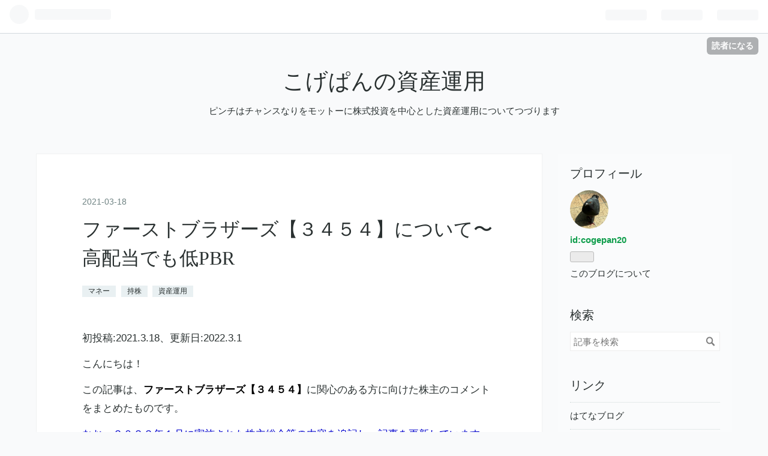

--- FILE ---
content_type: text/html; charset=utf-8
request_url: https://cogepan20.hatenablog.com/entry/2021/03/18/204216
body_size: 17202
content:
<!DOCTYPE html>
<html
  lang="ja"

data-admin-domain="//blog.hatena.ne.jp"
data-admin-origin="https://blog.hatena.ne.jp"
data-author="cogepan20"
data-avail-langs="ja en"
data-blog="cogepan20.hatenablog.com"
data-blog-host="cogepan20.hatenablog.com"
data-blog-is-public="1"
data-blog-name="こげぱんの資産運用"
data-blog-owner="cogepan20"
data-blog-show-ads="1"
data-blog-show-sleeping-ads=""
data-blog-uri="https://cogepan20.hatenablog.com/"
data-blog-uuid="26006613587980529"
data-blogs-uri-base="https://cogepan20.hatenablog.com"
data-brand="hatenablog"
data-data-layer="{&quot;hatenablog&quot;:{&quot;admin&quot;:{},&quot;analytics&quot;:{&quot;brand_property_id&quot;:&quot;&quot;,&quot;measurement_id&quot;:&quot;&quot;,&quot;non_sampling_property_id&quot;:&quot;&quot;,&quot;property_id&quot;:&quot;&quot;,&quot;separated_property_id&quot;:&quot;UA-29716941-24&quot;},&quot;blog&quot;:{&quot;blog_id&quot;:&quot;26006613587980529&quot;,&quot;content_seems_japanese&quot;:&quot;true&quot;,&quot;disable_ads&quot;:&quot;&quot;,&quot;enable_ads&quot;:&quot;true&quot;,&quot;enable_keyword_link&quot;:&quot;true&quot;,&quot;entry_show_footer_related_entries&quot;:&quot;true&quot;,&quot;force_pc_view&quot;:&quot;false&quot;,&quot;is_public&quot;:&quot;true&quot;,&quot;is_responsive_view&quot;:&quot;false&quot;,&quot;is_sleeping&quot;:&quot;false&quot;,&quot;lang&quot;:&quot;ja&quot;,&quot;name&quot;:&quot;\u3053\u3052\u3071\u3093\u306e\u8cc7\u7523\u904b\u7528&quot;,&quot;owner_name&quot;:&quot;cogepan20&quot;,&quot;uri&quot;:&quot;https://cogepan20.hatenablog.com/&quot;},&quot;brand&quot;:&quot;hatenablog&quot;,&quot;page_id&quot;:&quot;entry&quot;,&quot;permalink_entry&quot;:{&quot;author_name&quot;:&quot;cogepan20&quot;,&quot;categories&quot;:&quot;\u30de\u30cd\u30fc\t\u6301\u682a\t\u8cc7\u7523\u904b\u7528&quot;,&quot;character_count&quot;:4138,&quot;date&quot;:&quot;2021-03-18&quot;,&quot;entry_id&quot;:&quot;26006613694383151&quot;,&quot;first_category&quot;:&quot;\u30de\u30cd\u30fc&quot;,&quot;hour&quot;:&quot;20&quot;,&quot;title&quot;:&quot;\u30d5\u30a1\u30fc\u30b9\u30c8\u30d6\u30e9\u30b6\u30fc\u30ba\u3010\uff13\uff14\uff15\uff14\u3011\u306b\u3064\u3044\u3066\u301c\u9ad8\u914d\u5f53\u3067\u3082\u4f4ePBR&quot;,&quot;uri&quot;:&quot;https://cogepan20.hatenablog.com/entry/2021/03/18/204216&quot;},&quot;pro&quot;:&quot;free&quot;,&quot;router_type&quot;:&quot;blogs&quot;}}"
data-device="pc"
data-dont-recommend-pro="false"
data-global-domain="https://hatena.blog"
data-globalheader-color="b"
data-globalheader-type="pc"
data-has-touch-view="1"
data-help-url="https://help.hatenablog.com"
data-page="entry"
data-parts-domain="https://hatenablog-parts.com"
data-plus-available=""
data-pro="false"
data-router-type="blogs"
data-sentry-dsn="https://03a33e4781a24cf2885099fed222b56d@sentry.io/1195218"
data-sentry-environment="production"
data-sentry-sample-rate="0.1"
data-static-domain="https://cdn.blog.st-hatena.com"
data-version="ecb3a888b963ca1ac0c81eede1b716"




  data-initial-state="{}"

  >
  <head prefix="og: http://ogp.me/ns# fb: http://ogp.me/ns/fb# article: http://ogp.me/ns/article#">

  

  
  <meta name="viewport" content="width=device-width, initial-scale=1.0" />


  


  

  <meta name="robots" content="max-image-preview:large" />


  <meta charset="utf-8"/>
  <meta http-equiv="X-UA-Compatible" content="IE=7; IE=9; IE=10; IE=11" />
  <title>ファーストブラザーズ【３４５４】について〜高配当でも低PBR - こげぱんの資産運用</title>

  
  <link rel="canonical" href="https://cogepan20.hatenablog.com/entry/2021/03/18/204216"/>



  

<meta itemprop="name" content="ファーストブラザーズ【３４５４】について〜高配当でも低PBR - こげぱんの資産運用"/>

  <meta itemprop="image" content="https://cdn.image.st-hatena.com/image/scale/74b1148a415fec17320e9eedaa8e16f6e68778e1/backend=imagemagick;version=1;width=1300/https%3A%2F%2Fcdn-ak.f.st-hatena.com%2Fimages%2Ffotolife%2Fc%2Fcogepan20%2F20210318%2F20210318162714.jpg"/>


  <meta property="og:title" content="ファーストブラザーズ【３４５４】について〜高配当でも低PBR - こげぱんの資産運用"/>
<meta property="og:type" content="article"/>
  <meta property="og:url" content="https://cogepan20.hatenablog.com/entry/2021/03/18/204216"/>

  <meta property="og:image" content="https://cdn.image.st-hatena.com/image/scale/74b1148a415fec17320e9eedaa8e16f6e68778e1/backend=imagemagick;version=1;width=1300/https%3A%2F%2Fcdn-ak.f.st-hatena.com%2Fimages%2Ffotolife%2Fc%2Fcogepan20%2F20210318%2F20210318162714.jpg"/>

<meta property="og:image:alt" content="ファーストブラザーズ【３４５４】について〜高配当でも低PBR - こげぱんの資産運用"/>
    <meta property="og:description" content="初投稿:2021.3.18、更新日:2022.3.1 こんにちは！ この記事は、ファーストブラザーズ【３４５４】に関心のある方に向けた株主のコメントをまとめたものです。 なお、２０２２年１月に実施された株主総会等の内容を追記し、記事を更新しています（更新箇所は青字です）。 ・不動産業ではなく証券・先物業（四季報） ・無形資産を通じた企業価値向上の必要性 【目次】 ・不動産業ではなく証券・先物業（四季報） １ ファーストブラザーズについて ⑴ 会社概要 セグメント ⑵ 株主となったきっかけ ⑶ 経営分析 収益性 安全性 効率性 ２ 株主総会等 ⑴ ２０２２年２月の株主総会 質疑応答 決議事項 ⑵…" />
<meta property="og:site_name" content="こげぱんの資産運用"/>

  <meta property="article:published_time" content="2021-03-18T11:42:16Z" />

    <meta property="article:tag" content="マネー" />
    <meta property="article:tag" content="持株" />
    <meta property="article:tag" content="資産運用" />
      <meta name="twitter:card"  content="summary_large_image" />
    <meta name="twitter:image" content="https://cdn.image.st-hatena.com/image/scale/74b1148a415fec17320e9eedaa8e16f6e68778e1/backend=imagemagick;version=1;width=1300/https%3A%2F%2Fcdn-ak.f.st-hatena.com%2Fimages%2Ffotolife%2Fc%2Fcogepan20%2F20210318%2F20210318162714.jpg" />  <meta name="twitter:title" content="ファーストブラザーズ【３４５４】について〜高配当でも低PBR - こげぱんの資産運用" />    <meta name="twitter:description" content="初投稿:2021.3.18、更新日:2022.3.1 こんにちは！ この記事は、ファーストブラザーズ【３４５４】に関心のある方に向けた株主のコメントをまとめたものです。 なお、２０２２年１月に実施された株主総会等の内容を追記し、記事を更新しています（更新箇所は青字です）。 ・不動産業ではなく証券・先物業（四季報） ・無…" />  <meta name="twitter:app:name:iphone" content="はてなブログアプリ" />
  <meta name="twitter:app:id:iphone" content="583299321" />
  <meta name="twitter:app:url:iphone" content="hatenablog:///open?uri=https%3A%2F%2Fcogepan20.hatenablog.com%2Fentry%2F2021%2F03%2F18%2F204216" />  <meta name="twitter:site" content="@STknr0d3ec59UTG" />
  
    <meta name="description" content="初投稿:2021.3.18、更新日:2022.3.1 こんにちは！ この記事は、ファーストブラザーズ【３４５４】に関心のある方に向けた株主のコメントをまとめたものです。 なお、２０２２年１月に実施された株主総会等の内容を追記し、記事を更新しています（更新箇所は青字です）。 ・不動産業ではなく証券・先物業（四季報） ・無形資産を通じた企業価値向上の必要性 【目次】 ・不動産業ではなく証券・先物業（四季報） １ ファーストブラザーズについて ⑴ 会社概要 セグメント ⑵ 株主となったきっかけ ⑶ 経営分析 収益性 安全性 効率性 ２ 株主総会等 ⑴ ２０２２年２月の株主総会 質疑応答 決議事項 ⑵…" />


  
<script
  id="embed-gtm-data-layer-loader"
  data-data-layer-page-specific="{&quot;hatenablog&quot;:{&quot;blogs_permalink&quot;:{&quot;has_related_entries_with_elasticsearch&quot;:&quot;true&quot;,&quot;is_blog_sleeping&quot;:&quot;false&quot;,&quot;blog_afc_issued&quot;:&quot;false&quot;,&quot;entry_afc_issued&quot;:&quot;false&quot;,&quot;is_author_pro&quot;:&quot;false&quot;}}}"
>
(function() {
  function loadDataLayer(elem, attrName) {
    if (!elem) { return {}; }
    var json = elem.getAttribute(attrName);
    if (!json) { return {}; }
    return JSON.parse(json);
  }

  var globalVariables = loadDataLayer(
    document.documentElement,
    'data-data-layer'
  );
  var pageSpecificVariables = loadDataLayer(
    document.getElementById('embed-gtm-data-layer-loader'),
    'data-data-layer-page-specific'
  );

  var variables = [globalVariables, pageSpecificVariables];

  if (!window.dataLayer) {
    window.dataLayer = [];
  }

  for (var i = 0; i < variables.length; i++) {
    window.dataLayer.push(variables[i]);
  }
})();
</script>

<!-- Google Tag Manager -->
<script>(function(w,d,s,l,i){w[l]=w[l]||[];w[l].push({'gtm.start':
new Date().getTime(),event:'gtm.js'});var f=d.getElementsByTagName(s)[0],
j=d.createElement(s),dl=l!='dataLayer'?'&l='+l:'';j.async=true;j.src=
'https://www.googletagmanager.com/gtm.js?id='+i+dl;f.parentNode.insertBefore(j,f);
})(window,document,'script','dataLayer','GTM-P4CXTW');</script>
<!-- End Google Tag Manager -->











  <link rel="shortcut icon" href="https://cogepan20.hatenablog.com/icon/favicon">
<link rel="apple-touch-icon" href="https://cogepan20.hatenablog.com/icon/touch">
<link rel="icon" sizes="192x192" href="https://cogepan20.hatenablog.com/icon/link">

  

<link rel="alternate" type="application/atom+xml" title="Atom" href="https://cogepan20.hatenablog.com/feed"/>
<link rel="alternate" type="application/rss+xml" title="RSS2.0" href="https://cogepan20.hatenablog.com/rss"/>

  <link rel="alternate" type="application/json+oembed" href="https://hatena.blog/oembed?url=https%3A%2F%2Fcogepan20.hatenablog.com%2Fentry%2F2021%2F03%2F18%2F204216&amp;format=json" title="oEmbed Profile of ファーストブラザーズ【３４５４】について〜高配当でも低PBR"/>
<link rel="alternate" type="text/xml+oembed" href="https://hatena.blog/oembed?url=https%3A%2F%2Fcogepan20.hatenablog.com%2Fentry%2F2021%2F03%2F18%2F204216&amp;format=xml" title="oEmbed Profile of ファーストブラザーズ【３４５４】について〜高配当でも低PBR"/>
  
  <link rel="author" href="http://www.hatena.ne.jp/cogepan20/">

  

  
      <link rel="preload" href="https://cdn-ak.f.st-hatena.com/images/fotolife/c/cogepan20/20210318/20210318162714.jpg" as="image"/>


  
    
<link rel="stylesheet" type="text/css" href="https://cdn.blog.st-hatena.com/css/blog.css?version=ecb3a888b963ca1ac0c81eede1b716"/>

    
  <link rel="stylesheet" type="text/css" href="https://usercss.blog.st-hatena.com/blog_style/26006613587980529/393fa13f6a9adeda30597de2343aa900e62575ad"/>
  
  

  

  
<script> </script>

  
<style>
  div#google_afc_user,
  div.google-afc-user-container,
  div.google_afc_image,
  div.google_afc_blocklink {
      display: block !important;
  }
</style>


  
    <script src="https://cdn.pool.st-hatena.com/valve/valve.js" async></script>
<script id="test-valve-definition">
  var valve = window.valve || [];

  valve.push(function(v) {
    
    

    v.config({
      service: 'blog',
      content: {
        result: 'adtrust',
        documentIds: ["blog:entry:26006613694383151"]
      }
    });
    v.defineDFPSlot({"lazy":1,"sizes":{"mappings":[[[320,568],[[336,280],[300,250],"fluid"]],[[0,0],[[300,250]]]]},"slotId":"ad-in-entry","unit":"/4374287/blog_pc_entry_sleep_in-article"});    v.defineDFPSlot({"lazy":"","sizes":[[300,250],[336,280],[468,60],"fluid"],"slotId":"google_afc_user_container_0","unit":"/4374287/blog_user"});
    v.sealDFPSlots();
  });
</script>

  

  
    <script type="application/ld+json">{"@context":"http://schema.org","@type":"Article","dateModified":"2022-03-01T18:50:25+09:00","datePublished":"2021-03-18T20:42:16+09:00","description":"初投稿:2021.3.18、更新日:2022.3.1 こんにちは！ この記事は、ファーストブラザーズ【３４５４】に関心のある方に向けた株主のコメントをまとめたものです。 なお、２０２２年１月に実施された株主総会等の内容を追記し、記事を更新しています（更新箇所は青字です）。 ・不動産業ではなく証券・先物業（四季報） ・無形資産を通じた企業価値向上の必要性 【目次】 ・不動産業ではなく証券・先物業（四季報） １ ファーストブラザーズについて ⑴ 会社概要 セグメント ⑵ 株主となったきっかけ ⑶ 経営分析 収益性 安全性 効率性 ２ 株主総会等 ⑴ ２０２２年２月の株主総会 質疑応答 決議事項 ⑵…","headline":"ファーストブラザーズ【３４５４】について〜高配当でも低PBR","image":["https://cdn-ak.f.st-hatena.com/images/fotolife/c/cogepan20/20210318/20210318162714.jpg"],"mainEntityOfPage":{"@id":"https://cogepan20.hatenablog.com/entry/2021/03/18/204216","@type":"WebPage"}}</script>

  

  
</head>

  <body class="page-entry category-マネー category-持株 category-資産運用 globalheader-ng-enabled">
    

<div id="globalheader-container"
  data-brand="hatenablog"
  
  >
  <iframe id="globalheader" height="37" frameborder="0" allowTransparency="true"></iframe>
</div>


  
  
  
    <nav class="
      blog-controlls
      
    ">
      <div class="blog-controlls-blog-icon">
        <a href="https://cogepan20.hatenablog.com/">
          <img src="https://cdn.image.st-hatena.com/image/square/dc7c68df7aa8511c9b160d3dbe62841aeda72c7f/backend=imagemagick;height=128;version=1;width=128/https%3A%2F%2Fcdn.user.blog.st-hatena.com%2Fblog_custom_icon%2F156642763%2F1592728307817272" alt="こげぱんの資産運用"/>
        </a>
      </div>
      <div class="blog-controlls-title">
        <a href="https://cogepan20.hatenablog.com/">こげぱんの資産運用</a>
      </div>
      <a href="https://blog.hatena.ne.jp/cogepan20/cogepan20.hatenablog.com/subscribe?utm_campaign=subscribe_blog&amp;utm_medium=button&amp;utm_source=blogs_topright_button" class="blog-controlls-subscribe-btn test-blog-header-controlls-subscribe">
        読者になる
      </a>
    </nav>
  

  <div id="container">
    <div id="container-inner">
      <header id="blog-title" data-brand="hatenablog">
  <div id="blog-title-inner" >
    <div id="blog-title-content">
      <h1 id="title"><a href="https://cogepan20.hatenablog.com/">こげぱんの資産運用</a></h1>
      
        <h2 id="blog-description">ピンチはチャンスなりをモットーに株式投資を中心とした資産運用についてつづります</h2>
      
    </div>
  </div>
</header>

      

      
      




<div id="content" class="hfeed"
  
  >
  <div id="content-inner">
    <div id="wrapper">
      <div id="main">
        <div id="main-inner">
          

          


  


          
  
  <!-- google_ad_section_start -->
  <!-- rakuten_ad_target_begin -->
  
  
  

  

  
    
      
        <article class="entry hentry test-hentry js-entry-article date-first autopagerize_page_element chars-4400 words-200 mode-html entry-odd" id="entry-26006613694383151" data-keyword-campaign="" data-uuid="26006613694383151" data-publication-type="entry">
  <div class="entry-inner">
    <header class="entry-header">
  
    <div class="date entry-date first">
    <a href="https://cogepan20.hatenablog.com/archive/2021/03/18" rel="nofollow">
      <time datetime="2021-03-18T11:42:16Z" title="2021-03-18T11:42:16Z">
        <span class="date-year">2021</span><span class="hyphen">-</span><span class="date-month">03</span><span class="hyphen">-</span><span class="date-day">18</span>
      </time>
    </a>
      </div>
  <h1 class="entry-title">
  <a href="https://cogepan20.hatenablog.com/entry/2021/03/18/204216" class="entry-title-link bookmark">ファーストブラザーズ【３４５４】について〜高配当でも低PBR</a>
</h1>

  
  

  <div class="entry-categories categories">
    
    <a href="https://cogepan20.hatenablog.com/archive/category/%E3%83%9E%E3%83%8D%E3%83%BC" class="entry-category-link category-マネー">マネー</a>
    
    <a href="https://cogepan20.hatenablog.com/archive/category/%E6%8C%81%E6%A0%AA" class="entry-category-link category-持株">持株</a>
    
    <a href="https://cogepan20.hatenablog.com/archive/category/%E8%B3%87%E7%94%A3%E9%81%8B%E7%94%A8" class="entry-category-link category-資産運用">資産運用</a>
    
  </div>


  

  

</header>

    


    <div class="entry-content hatenablog-entry">
  
    <p>初投稿:2021.3.18、更新日:2022.3.1</p>
<p>こんにちは！</p>
<p>この記事は、<span style="color: #000000;"><strong>ファーストブラザーズ【３４５４】</strong></span>に関心のある方に向けた株主のコメントをまとめたものです。</p>
<p><span style="color: #0000cc;">なお、２０２２年１月に実施された<a class="keyword" href="http://d.hatena.ne.jp/keyword/%B3%F4%BC%E7%C1%ED%B2%F1">株主総会</a>等の内容を追記し、記事を更新しています（<span style="text-decoration: underline;">更新箇所は青字です</span>）。</span></p>
<h4 id="不動産業ではなく証券先物業四季報"><span style="color: #0000cc;">・不動産業ではなく証券・<a class="keyword" href="http://d.hatena.ne.jp/keyword/%C0%E8%CA%AA">先物</a>業（<a class="keyword" href="http://d.hatena.ne.jp/keyword/%BB%CD%B5%A8%CA%F3">四季報</a>）</span></h4>
<p><span style="color: #0000cc;"><strong>・無形資産を通じた<a class="keyword" href="http://d.hatena.ne.jp/keyword/%B4%EB%B6%C8%B2%C1%C3%CD">企業価値</a>向上の必要性</strong></span></p>
<p>【目次】</p>
<ul class="table-of-contents">
    <li><a href="#不動産業ではなく証券先物業四季報">・不動産業ではなく証券・先物業（四季報）</a></li>
    <li><a href="#１ファーストブラザーズについて">１　ファーストブラザーズについて</a><ul>
            <li><a href="#会社概要">⑴　会社概要</a><ul>
                    <li><a href="#セグメント">セグメント</a></li>
                </ul>
            </li>
            <li><a href="#-株主となったきっかけ">⑵ 　株主となったきっかけ</a></li>
            <li><a href="#-経営分析">⑶ 経営分析</a><ul>
                    <li><a href="#収益性">収益性</a></li>
                    <li><a href="#安全性">安全性</a></li>
                    <li><a href="#効率性">効率性</a></li>
                </ul>
            </li>
        </ul>
    </li>
    <li><a href="#２株主総会等">２　株主総会等</a><ul>
            <li><a href="#-２０２２年２月の株主総会">⑴ 　２０２２年２月の株主総会</a><ul>
                    <li><a href="#質疑応答">質疑応答</a></li>
                    <li><a href="#決議事項">決議事項</a></li>
                </ul>
            </li>
            <li><a href="#-２０２１年２月の株主総会">⑵ 　２０２１年２月の株主総会</a></li>
            <li><a href="#株主還元">⑶　株主還元</a><ul>
                    <li><a href="#株主優待">株主優待</a></li>
                    <li><a href="#配当">配当</a></li>
                </ul>
            </li>
        </ul>
    </li>
    <li><a href="#３株主としてのコメント">３　株主としてのコメント</a><ul>
            <li><a href="#-気になったこと">⑴ 　気になったこと</a><ul>
                    <li><a href="#社内外の評価の低さ">社内外の評価の低さ</a></li>
                    <li><a href="#人材流出防止について">人材流出防止について</a></li>
                </ul>
            </li>
            <li><a href="#-今後の方針">⑵ 　今後の方針</a></li>
        </ul>
    </li>
    <li><a href="#４まとめ">４　まとめ</a></li>
</ul>
<p>【<a class="keyword" href="http://d.hatena.ne.jp/keyword/%B3%F4%BC%E7%C1%ED%B2%F1">株主総会</a>会場　ＪＰタワー・ＫＩＴＴＥ】</p>
<p><img class="hatena-fotolife" src="https://cdn-ak.f.st-hatena.com/images/fotolife/c/cogepan20/20210318/20210318162714.jpg" border="0" alt="f:id:cogepan20:20210318162714j:plain" title="" loading="lazy" /></p>
<h3 id="１ファーストブラザーズについて">１　ファーストブラザーズについて</h3>
<h4 id="会社概要">⑴　会社概要</h4>
<p>丸の内に本社をを持つ<span style="color: #0000cc;">証券・<a class="keyword" href="http://d.hatena.ne.jp/keyword/%C0%E8%CA%AA">先物</a>業</span>の会社です。</p>
<p>企業理念は資産運用ビジネスの分野において、<strong>「最高のプロフェッショナルであり続ける」</strong>です。</p>
<p>行動規範は、<strong>「クライアントファースト」、「パフォーマンスファースト」、「<a class="keyword" href="http://d.hatena.ne.jp/keyword/%A5%B3%A5%F3%A5%D7%A5%E9%A5%A4%A5%A2%A5%F3%A5%B9">コンプライアンス</a>ファースト」</strong>とのこと。</p>
<p>この３つの行動規範はどこまで実践できているか・・・。</p>
<h5 id="セグメント">セグメント</h5>
<p>２つのセグメント別の業績は次の通り</p>
<p><strong>・<a class="keyword" href="http://d.hatena.ne.jp/keyword/%C5%EA%BB%F1%B6%E4%B9%D4">投資銀行</a>業務</strong></p>
<p>新規にアセットマネジメント業務を受託したことによるフィー増加による増収増益。</p>
<p><strong>・<a class="keyword" href="http://d.hatena.ne.jp/keyword/%C5%EA%BB%F1%B1%BF%CD%D1%B6%C8">投資運用業</a>務</strong></p>
<p>不動産の売却期間が長期化したことによる減収減益</p>
<h4 id="-株主となったきっかけ"><span style="color: #0000cc;">⑵ 　株主となったきっかけ</span></h4>
<p><span style="color: #0000cc;"><a class="keyword" href="http://d.hatena.ne.jp/keyword/%A5%DE%A5%CD%A1%BC%BB%A8%BB%EF">マネー雑誌</a>の紹介で関心を持ち、１１月決算と高配当、優待に惹かれて株主となりました（その後の優待改変で対象外となってしまいましたが・・。）。</span></p>
<h4 id="-経営分析"><span style="color: #0000cc;">⑶ 経営分析</span></h4>
<p><span style="color: #0000cc;">２０２０年１１月期：<strong>減収減益</strong></span></p>
<p><span style="color: #0000cc;">２０２１年１１月期：増収増益</span></p>
<h5 id="収益性"><span style="color: #0000cc;"><strong>収益性</strong></span></h5>
<p><span style="color: #0000cc;">については、<a class="keyword" href="http://d.hatena.ne.jp/keyword/%C7%E4%BE%E5%B9%E2%B1%C4%B6%C8%CD%F8%B1%D7%CE%A8">売上高営業利益率</a>をみると</span></p>
<p><span style="color: #0000cc;"><strong>・売上高総利益率：２５％</strong></span></p>
<p><span style="color: #0000cc;"><strong>・<a class="keyword" href="http://d.hatena.ne.jp/keyword/%C7%E4%BE%E5%B9%E2%B1%C4%B6%C8%CD%F8%B1%D7%CE%A8">売上高営業利益率</a>：１６％</strong></span></p>
<p><span style="color: #0000cc;">ちなみに、<a class="keyword" href="http://d.hatena.ne.jp/keyword/%C7%E4%BE%E5%B9%E2%B1%C4%B6%C8%CD%F8%B1%D7%CE%A8">売上高営業利益率</a>は前期よりも<strong>１％低下</strong>しています。</span></p>
<h5 id="安全性"><span style="color: #0000cc;"><strong>安全性</strong></span></h5>
<p><span style="color: #0000cc;"><strong>・<a class="keyword" href="http://d.hatena.ne.jp/keyword/%CE%AE%C6%B0%C8%E6%CE%A8">流動比率</a>（２００％以上が望ましい）：１１９６％</strong></span></p>
<p><span style="color: #0000cc;"><strong>・<a class="keyword" href="http://d.hatena.ne.jp/keyword/%BC%AB%B8%CA%BB%F1%CB%DC%C8%E6%CE%A8">自己資本比率</a>（３０％以上が望ましい）：２５％</strong></span></p>
<p><span style="color: #0000cc;"><a class="keyword" href="http://d.hatena.ne.jp/keyword/%CE%AE%C6%B0%C8%E6%CE%A8">流動比率</a>から短期の安全性については問題は見出せません。</span></p>
<p><span style="color: #0000cc;">けれども、<a class="keyword" href="http://d.hatena.ne.jp/keyword/%BC%AB%B8%CA%BB%F1%CB%DC%C8%E6%CE%A8">自己資本比率</a>については前期の５６％から大幅に悪化しているとともに、中・長期的な安全の基準と言われる３０％を下回っています。</span></p>
<h5 id="効率性"><span style="color: #0000cc;"><strong>効率性</strong></span></h5>
<p><span style="color: #0000cc;">・<strong><a class="keyword" href="http://d.hatena.ne.jp/keyword/%C3%AA%B2%B7%BB%F1%BB%BA">棚卸資産</a>回転率（数値が大きいほど効率的）：０.２８</strong></span></p>
<p><span style="color: #0000cc;">前期が０.３９だったことと比較すると、こちらも効率が落ちています。</span></p>
<p><span style="color: #0000cc;">よって、収益性、安全性、効率性において前期よりも今期の方が冴えなく、かつ、平均的な数値を下回っていると考えます。</span></p>
<p><img src="https://cdn-ak.f.st-hatena.com/images/fotolife/c/cogepan20/20220301/20220301184145.jpg" alt="f:id:cogepan20:20220301184145j:plain" width="900" height="1200" loading="lazy" title="" class="hatena-fotolife" itemprop="image" /></p>
<h3 id="２株主総会等">２　<a class="keyword" href="http://d.hatena.ne.jp/keyword/%B3%F4%BC%E7%C1%ED%B2%F1">株主総会</a>等</h3>
<h4 id="-２０２２年２月の株主総会"><span style="color: #0000cc;">⑴ 　２０２２年２月の<a class="keyword" href="http://d.hatena.ne.jp/keyword/%B3%F4%BC%E7%C1%ED%B2%F1">株主総会</a></span></h4>
<p><span style="color: #0000cc;"><strong>第１８回定時<a class="keyword" href="http://d.hatena.ne.jp/keyword/%B3%F4%BC%E7%C1%ED%B2%F1">株主総会</a>　２０２２年２月２５日（金）　JPタワー・KITTE</strong></span></p>
<p><span style="color: #0000cc;">社長の「おはようございます」の第一声で始まりました。</span></p>
<p><span style="color: #0000cc;">ビデオによる事業報告があり、<strong>不動産投資案件に対する目利きを活かした資産運用ビジネス</strong>をアピールしていました。</span></p>
<p><span style="color: #0000cc;">また、対処すべき課題にも触れられていましたがこちらは<a class="keyword" href="http://d.hatena.ne.jp/keyword/%B3%F4%BC%E7%C1%ED%B2%F1">株主総会</a>招集通知と同じ内容でした。</span></p>
<h5 id="質疑応答"><span style="color: #0000cc;">質疑応答</span></h5>
<p><span style="color: #0000cc;">一人１問ということで二人から２件の質問がありました。</span></p>
<p><span style="color: #0000cc;">Q．<strong>PBRが０.５程度</strong>であり投資家の評価が低い。<a class="keyword" href="http://d.hatena.ne.jp/keyword/%A5%A8%A1%BC%A5%B6%A5%A4">エーザイ</a>はPBR向上作を発表しているが、取締役候補者の中でPBRを上げることとを通じて<a class="keyword" href="http://d.hatena.ne.jp/keyword/%B4%EB%B6%C8%B2%C1%C3%CD">企業価値</a>向上するア<a class="keyword" href="http://d.hatena.ne.jp/keyword/%A5%A4%A5%C7%A5%A2">イデア</a>を持つ人はいるのか？</span></p>
<p><span style="color: #0000cc;">A．今は収益向上に注力しており、PBR向上については今後検討していく。</span></p>
<p><span style="color: #0000cc;">Q．成長性が落ちているのではないか？</span></p>
<p><span style="color: #0000cc;">A．そのようなことはない。賃貸収益と物件売却を長期的にバランスよく成長性に結びつけていく予定である。</span></p>
<h5 id="決議事項"><span style="color: #0000cc;">決議事項</span></h5>
<p><span style="color: #0000cc;">取締役６名選任の件</span></p>
<p><span style="color: #0000cc;"><a class="keyword" href="http://d.hatena.ne.jp/keyword/%B4%C6%BA%BA%CC%F2">監査役</a>３名選任の件</span></p>
<p><span style="color: #0000cc;">補欠<a class="keyword" href="http://d.hatena.ne.jp/keyword/%B4%C6%BA%BA%CC%F2">監査役</a>１名選任の件</span></p>
<p><span style="color: #0000cc;">資本金の減少の件</span></p>
<p><span style="color: #0000cc;">拍手を持って承認されました。</span></p>
<p><span style="color: #0000cc;">なお、新任取締役の挨拶があり閉会。</span></p>
<p><span style="color: #0000cc;">その際株主からの拍手がありました。</span></p>
<h4 id="-２０２１年２月の株主総会">⑵ 　２０２１年２月の<a class="keyword" href="http://d.hatena.ne.jp/keyword/%B3%F4%BC%E7%C1%ED%B2%F1">株主総会</a></h4>
<p>第１７回定時<a class="keyword" href="http://d.hatena.ne.jp/keyword/%B3%F4%BC%E7%C1%ED%B2%F1">株主総会</a>　<strong>２０２１年２月２５日（木）　ＪＰタワー・ＫＩＴＴＥ　４階</strong><br /><span style="color: #000000;"><strong>活気が感じられない<a class="keyword" href="http://d.hatena.ne.jp/keyword/%B3%F4%BC%E7%C1%ED%B2%F1">株主総会</a></strong></span>でした。</p>
<p>参加者も少人数。</p>
<p>質問は１件</p>
<p>調達した資金を<strong>どのような不動産に投資をしているのか具体的に教えてほしい</strong>というものでした。</p>
<p>これに対する回答は、会社は<strong><a class="keyword" href="http://d.hatena.ne.jp/keyword/%A5%AA%A5%D5%A5%A3%A5%B9%A5%D3%A5%EB">オフィスビル</a>に４割、商業施設に４割、ホテルに２割</strong>投資しており、物件は主に<strong>郊外の駅前が中心のこじんまりとした物件</strong>とのことでした。</p>
<p>このような基本的な質問を、社長自身ではなく、担当者に応えさせるという姿勢が低迷する会社の現状を象徴しているように感じました。</p>
<p>そして、取締役選任の件に関する議案は粛々と可決されました。</p>
<p>また、総会全体を通じて拍手が少なかったです。</p>
<h4 id="株主還元">⑶　株主還元</h4>
<h5 id="株主優待"><a class="keyword" href="http://d.hatena.ne.jp/keyword/%B3%F4%BC%E7%CD%A5%C2%D4">株主優待</a></h5>
<p>株主１年目</p>
<p><strong>クオカード（１０００円）</strong>が届きました。 </p>
<p> 高級感ある厚紙にオリジナルのクオカードは、同じクオカードでも差別化を図っており、評価できます。広告効果も狙っているのかもしれません。</p>
<p>株主２年目</p>
<p>長期<a class="keyword" href="http://d.hatena.ne.jp/keyword/%B3%F4%BC%E7%CD%A5%C2%D4">株主優待</a>制度によって２００株を１年以上<a class="keyword" href="http://d.hatena.ne.jp/keyword/%CA%DD%CD%AD">保有</a>すことにより、<strong>オリジナルクオカードが４０００円</strong>を頂きました。</p>
<p>来年以降</p>
<p><span style="color: #000000;"><strong><a class="keyword" href="http://d.hatena.ne.jp/keyword/%B3%F4%BC%E7%CD%A5%C2%D4">株主優待</a>を変更</strong></span>し、<strong>プレミアム優待倶楽部</strong>となってしまったため、<strong>５００株以上</strong>でないと優待は頂けなくなりました。</p>
<p>現在の持株は２００株。</p>
<p>残念ながら、現在の業績を考えると残り３００株を買い足す気にはなれません。</p>
<p>【以前の長期<a class="keyword" href="http://d.hatena.ne.jp/keyword/%B3%F4%BC%E7%CD%A5%C2%D4">株主優待</a>制度で頂いたクオカード２,０００円×２枚】</p>
<p><img class="hatena-fotolife" src="https://cdn-ak.f.st-hatena.com/images/fotolife/c/cogepan20/20210318/20210318162752.jpg" border="0" alt="f:id:cogepan20:20210318162752j:plain" title="" loading="lazy" /></p>
<h5 id="配当">配当</h5>
<p>一株あたりの配当の推移は下記の通りです。</p>
<p><strong>２０１８年１１月期：１８円</strong></p>
<p><strong>２０１９年１１月期：２１円</strong></p>
<p><strong>２０２０年１１月期：２４円</strong></p>
<p><strong>２０２１年１１月期：２７円</strong></p>
<p>業績低迷期も含め、<strong>連続増配</strong>というのはありがたいことです。</p>
<p><img src="https://cdn-ak.f.st-hatena.com/images/fotolife/c/cogepan20/20220301/20220301184802.jpg" alt="f:id:cogepan20:20220301184802j:plain" width="882" height="1176" loading="lazy" title="" class="hatena-fotolife" itemprop="image" /></p>
<h3 id="３株主としてのコメント">３　株主としてのコメント</h3>
<h4 id="-気になったこと">⑴ 　気になったこと</h4>
<h5 id="社内外の評価の低さ">社内外の評価の低さ</h5>
<p><strong>PBR（株価純資産倍率）＝<a class="keyword" href="http://d.hatena.ne.jp/keyword/%BB%FE%B2%C1%C1%ED%B3%DB">時価総額</a>÷純資産</strong></p>
<p>で計算されます。</p>
<p>PBRが低いということは<a class="keyword" href="http://d.hatena.ne.jp/keyword/%BB%FE%B2%C1%C1%ED%B3%DB">時価総額</a>が低いということで投資家からあまり買われていない、つまり、<strong>市場の評価が低い</strong>ことを物語っています。</p>
<p>また、対処すべき課題の中に、</p>
<p><strong>「優秀な人材の確保と社内育成、流出の防止について」</strong></p>
<p>という項目があります。</p>
<p>このことは、<strong>社員からの評価も低い</strong>ということを意味しています。</p>
<p>ではなぜ、社員からも市場からもファーストブラザーズは評価が低いのでしょうか？</p>
<p>結局は大株主である社長に魅力を感じない人が多いことに尽きると考えます。</p>
<p>よく、組織が活性化しそこで働くする人が生きがいを持って仕事する要件として<strong>３C</strong>が大切だと言われます。</p>
<p>３Cとは</p>
<p><strong>コンピテンス：能力</strong></p>
<p><strong>コミュニティ：組織</strong></p>
<p><strong>キャ<a class="keyword" href="http://d.hatena.ne.jp/keyword/%A5%E9%A5%AF">ラク</a>ター：人柄</strong></p>
<p>の３つであり、どれ一つ欠けてもうまくいきません。</p>
<p>能力が高い社員が集まり、組織が整備されていても、そこで働く人の人柄・評判などが芳しくなければ物事はうまく回りません。</p>
<p>もう少し、社長は<strong>明るく</strong>振る舞い<strong>投資家には希望を</strong>、<strong>社員には生きがいを</strong>感じさせる配慮があっても良いと思います。</p>
<h5 id="人材流出防止について">人材流出防止について</h5>
<p>人材流出の防止は大切だと思います。</p>
<p>ただし、<a class="keyword" href="http://d.hatena.ne.jp/keyword/%CE%A5%BF%A6%CE%A8">離職率</a>がゼロになればいいというものではありません。</p>
<p><a class="keyword" href="http://d.hatena.ne.jp/keyword/%CE%A5%BF%A6%CE%A8">離職率</a>ゼロというのは正しい人事評価がなされていないということですし、組織の活性化の点からも良いことではありません。</p>
<p>そのように考えると、単に「人材流出防止」を課題として上げるだけでは不十分です。</p>
<p>組織に必要な人材は残し、そうでない人には別な道を歩んでもらうことを考えた妥当な<a class="keyword" href="http://d.hatena.ne.jp/keyword/%CE%A5%BF%A6%CE%A8">離職率</a>という数値（範囲）が見えてくるはずです。</p>
<p>そのようなことも考えての人材流出防止策を考えているのかどうか、気になりました。</p>
<h4 id="-今後の方針">⑵ 　今後の方針</h4>
<p>過去に読んだ雑誌の中ではこのファーストブラザーズが大化けする銘柄として紹介されていたこともあります。</p>
<p>けれども、数年間株主でいてそのようなことの実現可能性は低いと感じています。</p>
<p>もちろん、株主となったタイミングにもよると思います。</p>
<p><span style="color: #000000;">ただし、<strong>業績不振の根源は、社長が発行済み株の<a class="keyword" href="http://d.hatena.ne.jp/keyword/%B2%E1%C8%BE%BF%F4">過半数</a>を握っていることの安心感</strong></span>にあるのなら、長期的な時間軸において大きな成長を期待するのは難しいと考えます。</p>
<p>社長の活気の無さはそこに起因しているように思えてなりません。</p>
<p>そう考えると、過去、減収減益にもかかわらず増配したことや<a class="keyword" href="http://d.hatena.ne.jp/keyword/%B3%F4%BC%E7%CD%A5%C2%D4">株主優待</a>制度の改悪も理解できます。</p>
<p>社名はブラザーズとなっていて金融と不動産のプロフェッショナル集団を名乗っていますが、実際は社長が株式の<a class="keyword" href="http://d.hatena.ne.jp/keyword/%B2%E1%C8%BE%BF%F4">過半数</a>を握る”<span style="color: #000000;"><strong>オーナー経営”</strong></span>の会社です。</p>
<p>ある意味、<span style="color: #000000;"><strong>社名が会社の本質の隠れ蓑</strong></span>のようになっているようにも思えます。</p>
<p>もちろん、オーナー経営の会社でも立派な会社はたくさんあります。</p>
<p><strong><a class="keyword" href="http://d.hatena.ne.jp/keyword/%B8%A2%C8%AC">権八</a>やラボエム</strong>などを展開する<strong><a class="keyword" href="http://d.hatena.ne.jp/keyword/%A5%B0%A5%ED%A1%BC%A5%D0%A5%EB%A5%C0%A5%A4%A5%CB%A5%F3%A5%B0">グローバルダイニング</a></strong>の社長も会社の株式の<a class="keyword" href="http://d.hatena.ne.jp/keyword/%B2%E1%C8%BE%BF%F4">過半数</a>を握っていますが、コロナ禍における経営には共感することが多々あります。</p>
<p>投資をする際、経営者の人となりを見ることの大切さを痛感しています。</p>
<p><span style="color: #0000cc;">【<a class="keyword" href="http://d.hatena.ne.jp/keyword/%B3%F4%BC%E7%C1%ED%B2%F1">株主総会</a>会場となったJPタワー・KITTEからの眺望】</span></p>
<p><img src="https://cdn-ak.f.st-hatena.com/images/fotolife/c/cogepan20/20220301/20220301184420.jpg" alt="f:id:cogepan20:20220301184420j:plain" width="1200" height="900" loading="lazy" title="" class="hatena-fotolife" itemprop="image" /></p>
<h3 id="４まとめ"><span style="color: #0000cc;">４　まとめ</span></h3>
<p><span style="color: #0000cc;">ファーストブラザーズについて述べてきました。</span></p>
<p><span style="color: #0000cc;"><a class="keyword" href="http://d.hatena.ne.jp/keyword/%B4%EB%B6%C8%B2%C1%C3%CD">企業価値</a>は有形の資産と無形の資産の２面があり、PBRを通じて、のれん、企業のブランド力、成長ストーリー、戦略力、社員のモチベーションなどの無形資産の重要性に焦点を当て、社内外の評価の低さを指摘しました。</span></p>
<p><span style="color: #0000cc;"><strong>不動産業</strong>のように思いがちですが<strong>証券・<a class="keyword" href="http://d.hatena.ne.jp/keyword/%C0%E8%CA%AA">先物</a>業の会社</strong>であり、ファーストブラザーズという社名で<strong>経営陣の強固な団結</strong>を謳っている一方で<strong>社長一人が株式の<a class="keyword" href="http://d.hatena.ne.jp/keyword/%B2%E1%C8%BE%BF%F4">過半数</a>を握っていたり</strong>と不思議の一面もある会社。</span></p>
<p><span style="color: #0000cc;"><strong>高配当</strong>や<strong>優待の魅力</strong>もありますが、不思議なところを見つけることに楽しみを見出す方には興味深い会社だと考えます。</span></p>
<p><span style="color: #0000cc;">お読みいただき、ありがとうございました。</span></p>
<p> </p>
<p>※当ブログに掲載されている所感は、あくまでも個人的見解に基づくものであり、特定銘柄への投資を推奨するものではなりません。投資は自己責任でお願いします。 </p>
<p>＃株式　＃投資　＃<a class="keyword" href="http://d.hatena.ne.jp/keyword/%B3%F4%BC%E7%CD%A5%C2%D4">株主優待</a>　＃<a class="keyword" href="http://d.hatena.ne.jp/keyword/%B3%F4%BC%E7%C1%ED%B2%F1">株主総会</a>　＃ファーストブラザーズ</p>
    
    




    

  
</div>

    
  <footer class="entry-footer">
    
    <div class="entry-tags-wrapper">
  <div class="entry-tags">  </div>
</div>

    <p class="entry-footer-section track-inview-by-gtm" data-gtm-track-json="{&quot;area&quot;: &quot;finish_reading&quot;}">
  <span class="author vcard"><span class="fn" data-load-nickname="1" data-user-name="cogepan20" >cogepan20</span></span>
  <span class="entry-footer-time"><a href="https://cogepan20.hatenablog.com/entry/2021/03/18/204216"><time data-relative datetime="2021-03-18T11:42:16Z" title="2021-03-18T11:42:16Z" class="updated">2021-03-18 20:42</time></a></span>
  
  
  
    <span class="
      entry-footer-subscribe
      
    " data-test-blog-controlls-subscribe>
      <a href="https://blog.hatena.ne.jp/cogepan20/cogepan20.hatenablog.com/subscribe?utm_source=blogs_entry_footer&amp;utm_campaign=subscribe_blog&amp;utm_medium=button">
        読者になる
      </a>
    </span>
  
</p>

    
  <div
    class="hatena-star-container"
    data-hatena-star-container
    data-hatena-star-url="https://cogepan20.hatenablog.com/entry/2021/03/18/204216"
    data-hatena-star-title="ファーストブラザーズ【３４５４】について〜高配当でも低PBR"
    data-hatena-star-variant="profile-icon"
    data-hatena-star-profile-url-template="https://blog.hatena.ne.jp/{username}/"
  ></div>


    
<div class="social-buttons">
  
  
    <div class="social-button-item">
      <a href="https://b.hatena.ne.jp/entry/s/cogepan20.hatenablog.com/entry/2021/03/18/204216" class="hatena-bookmark-button" data-hatena-bookmark-url="https://cogepan20.hatenablog.com/entry/2021/03/18/204216" data-hatena-bookmark-layout="vertical-balloon" data-hatena-bookmark-lang="ja" title="この記事をはてなブックマークに追加"><img src="https://b.st-hatena.com/images/entry-button/button-only.gif" alt="この記事をはてなブックマークに追加" width="20" height="20" style="border: none;" /></a>
    </div>
  
  
    <div class="social-button-item">
      <div class="fb-share-button" data-layout="box_count" data-href="https://cogepan20.hatenablog.com/entry/2021/03/18/204216"></div>
    </div>
  
  
    
    
    <div class="social-button-item">
      <a
          class="entry-share-button entry-share-button-twitter test-share-button-twitter"
          href="https://x.com/intent/tweet?text=%E3%83%95%E3%82%A1%E3%83%BC%E3%82%B9%E3%83%88%E3%83%96%E3%83%A9%E3%82%B6%E3%83%BC%E3%82%BA%E3%80%90%EF%BC%93%EF%BC%94%EF%BC%95%EF%BC%94%E3%80%91%E3%81%AB%E3%81%A4%E3%81%84%E3%81%A6%E3%80%9C%E9%AB%98%E9%85%8D%E5%BD%93%E3%81%A7%E3%82%82%E4%BD%8EPBR+-+%E3%81%93%E3%81%92%E3%81%B1%E3%82%93%E3%81%AE%E8%B3%87%E7%94%A3%E9%81%8B%E7%94%A8&amp;url=https%3A%2F%2Fcogepan20.hatenablog.com%2Fentry%2F2021%2F03%2F18%2F204216"
          title="X（Twitter）で投稿する"
        ></a>
    </div>
  
  
  
  
  
  
</div>

    
  
  
    
    <div class="google-afc-image test-google-rectangle-ads">      
      
      <div id="google_afc_user_container_0" class="google-afc-user-container google_afc_blocklink2_5 google_afc_boder" data-test-unit="/4374287/blog_user"></div>
      
        <a href="http://blog.hatena.ne.jp/guide/pro" class="open-pro-modal" data-guide-pro-modal-ad-url="https://hatena.blog/guide/pro/modal/ad">広告を非表示にする</a>
      
    </div>
  
  


    <div class="customized-footer">
      

        

          <div class="entry-footer-modules" id="entry-footer-secondary-modules">      
<div class="hatena-module hatena-module-related-entries" >
      
  <!-- Hatena-Epic-has-related-entries-with-elasticsearch:true -->
  <div class="hatena-module-title">
    関連記事
  </div>
  <div class="hatena-module-body">
    <ul class="related-entries hatena-urllist urllist-with-thumbnails">
  
  
    
    <li class="urllist-item related-entries-item">
      <div class="urllist-item-inner related-entries-item-inner">
        
          
                      <a class="urllist-image-link related-entries-image-link" href="https://cogepan20.hatenablog.com/entry/2023/11/21/171134">
  <img alt="プレミアアンチエイジング【４９３４】について" src="https://cdn.image.st-hatena.com/image/square/8dfd8ca6be189d9eae5f7f5ec7490c8dae4be7af/backend=imagemagick;height=100;version=1;width=100/https%3A%2F%2Fcdn-ak.f.st-hatena.com%2Fimages%2Ffotolife%2Fc%2Fcogepan20%2F20231121%2F20231121103655.jpg" class="urllist-image related-entries-image" title="プレミアアンチエイジング【４９３４】について" width="100" height="100" loading="lazy">
</a>
            <div class="urllist-date-link related-entries-date-link">
  <a href="https://cogepan20.hatenablog.com/archive/2023/11/21" rel="nofollow">
    <time datetime="2023-11-21T08:11:34Z" title="2023年11月21日">
      2023-11-21
    </time>
  </a>
</div>

          <a href="https://cogepan20.hatenablog.com/entry/2023/11/21/171134" class="urllist-title-link related-entries-title-link  urllist-title related-entries-title">プレミアアンチエイジング【４９３４】について</a>


          
          

                      <div class="urllist-entry-body related-entries-entry-body">初投稿:2023.11.21 こんにちは！ この記事は、プレミアアンチエ…</div>
      </div>
    </li>
  
    
    <li class="urllist-item related-entries-item">
      <div class="urllist-item-inner related-entries-item-inner">
        
          
                      <a class="urllist-image-link related-entries-image-link" href="https://cogepan20.hatenablog.com/entry/2022/08/31/231322">
  <img alt="Sansan【４４４３】〜バーチャルオンリー株主総会雑感" src="https://cdn.image.st-hatena.com/image/square/7457068c3db2440b7e2f55ea8892de9a11321465/backend=imagemagick;height=100;version=1;width=100/https%3A%2F%2Fcdn-ak.f.st-hatena.com%2Fimages%2Ffotolife%2Fc%2Fcogepan20%2F20220831%2F20220831150249.jpg" class="urllist-image related-entries-image" title="Sansan【４４４３】〜バーチャルオンリー株主総会雑感" width="100" height="100" loading="lazy">
</a>
            <div class="urllist-date-link related-entries-date-link">
  <a href="https://cogepan20.hatenablog.com/archive/2022/08/31" rel="nofollow">
    <time datetime="2022-08-31T14:13:22Z" title="2022年8月31日">
      2022-08-31
    </time>
  </a>
</div>

          <a href="https://cogepan20.hatenablog.com/entry/2022/08/31/231322" class="urllist-title-link related-entries-title-link  urllist-title related-entries-title">Sansan【４４４３】〜バーチャルオンリー株主総会雑感</a>


          
          

                      <div class="urllist-entry-body related-entries-entry-body">初投稿:2022.8.31 こんにちは！ この記事は、Sansan【４４４３…</div>
      </div>
    </li>
  
    
    <li class="urllist-item related-entries-item">
      <div class="urllist-item-inner related-entries-item-inner">
        
          
                      <a class="urllist-image-link related-entries-image-link" href="https://cogepan20.hatenablog.com/entry/2022/08/25/210306">
  <img alt="日本国土開発【１８８７】〜不動産の付加価値アップ＆売却も手がける老舗ゼネコン" src="https://cdn.image.st-hatena.com/image/square/6680df357bfcea49d7db2ac6415522cbcd5c28b6/backend=imagemagick;height=100;version=1;width=100/https%3A%2F%2Fcdn-ak.f.st-hatena.com%2Fimages%2Ffotolife%2Fc%2Fcogepan20%2F20220825%2F20220825134534.jpg" class="urllist-image related-entries-image" title="日本国土開発【１８８７】〜不動産の付加価値アップ＆売却も手がける老舗ゼネコン" width="100" height="100" loading="lazy">
</a>
            <div class="urllist-date-link related-entries-date-link">
  <a href="https://cogepan20.hatenablog.com/archive/2022/08/25" rel="nofollow">
    <time datetime="2022-08-25T12:03:06Z" title="2022年8月25日">
      2022-08-25
    </time>
  </a>
</div>

          <a href="https://cogepan20.hatenablog.com/entry/2022/08/25/210306" class="urllist-title-link related-entries-title-link  urllist-title related-entries-title">日本国土開発【１８８７】〜不動産の付加価値アップ＆売却も手がける老舗ゼネコン</a>


          
          

                      <div class="urllist-entry-body related-entries-entry-body">投稿日:2022.8.25 こんにちは！ この記事は、日本国土開発【１…</div>
      </div>
    </li>
  
    
    <li class="urllist-item related-entries-item">
      <div class="urllist-item-inner related-entries-item-inner">
        
          
                      <a class="urllist-image-link related-entries-image-link" href="https://cogepan20.hatenablog.com/entry/2022/07/01/224434">
  <img alt="日本製鉄【５４０１】について〜株主総会雑感" src="https://cdn.image.st-hatena.com/image/square/09756585fd1680955e8c0f6a284a2044768e85b2/backend=imagemagick;height=100;version=1;width=100/https%3A%2F%2Fcdn-ak.f.st-hatena.com%2Fimages%2Ffotolife%2Fc%2Fcogepan20%2F20220625%2F20220625221511.jpg" class="urllist-image related-entries-image" title="日本製鉄【５４０１】について〜株主総会雑感" width="100" height="100" loading="lazy">
</a>
            <div class="urllist-date-link related-entries-date-link">
  <a href="https://cogepan20.hatenablog.com/archive/2022/07/01" rel="nofollow">
    <time datetime="2022-07-01T13:44:34Z" title="2022年7月1日">
      2022-07-01
    </time>
  </a>
</div>

          <a href="https://cogepan20.hatenablog.com/entry/2022/07/01/224434" class="urllist-title-link related-entries-title-link  urllist-title related-entries-title">日本製鉄【５４０１】について〜株主総会雑感</a>


          
          

                      <div class="urllist-entry-body related-entries-entry-body">初投稿:2022.7.1 こんにちは！ この記事は、日本製鉄【５４０１…</div>
      </div>
    </li>
  
    
    <li class="urllist-item related-entries-item">
      <div class="urllist-item-inner related-entries-item-inner">
        
          
                      <a class="urllist-image-link related-entries-image-link" href="https://cogepan20.hatenablog.com/entry/2022/04/09/204051">
  <img alt="Orchestra Holdings【６５３３】について〜株主総会雑感" src="https://cdn.image.st-hatena.com/image/square/52990361c82b9239837de051a277125be3b15aa2/backend=imagemagick;height=100;version=1;width=100/https%3A%2F%2Fcdn-ak.f.st-hatena.com%2Fimages%2Ffotolife%2Fc%2Fcogepan20%2F20220408%2F20220408171245.jpg" class="urllist-image related-entries-image" title="Orchestra Holdings【６５３３】について〜株主総会雑感" width="100" height="100" loading="lazy">
</a>
            <div class="urllist-date-link related-entries-date-link">
  <a href="https://cogepan20.hatenablog.com/archive/2022/04/09" rel="nofollow">
    <time datetime="2022-04-09T11:40:51Z" title="2022年4月9日">
      2022-04-09
    </time>
  </a>
</div>

          <a href="https://cogepan20.hatenablog.com/entry/2022/04/09/204051" class="urllist-title-link related-entries-title-link  urllist-title related-entries-title">Orchestra Holdings【６５３３】について〜株主総会雑感</a>


          
          

                      <div class="urllist-entry-body related-entries-entry-body">投稿日:2022.4.9 こんにちは！ この記事は、Orchestra Holdings…</div>
      </div>
    </li>
  
</ul>

  </div>
</div>
  </div>
        

      
    </div>
    
  <div class="comment-box js-comment-box">
    
    <ul class="comment js-comment">
      <li class="read-more-comments" style="display: none;"><a>もっと読む</a></li>
    </ul>
    
      <a class="leave-comment-title js-leave-comment-title">コメントを書く</a>
    
  </div>

  </footer>

  </div>
</article>

      
      
    
  

  
  <!-- rakuten_ad_target_end -->
  <!-- google_ad_section_end -->
  
  
  
  <div class="pager pager-permalink permalink">
    
      
      <span class="pager-prev">
        <a href="https://cogepan20.hatenablog.com/entry/2021/03/22/133802" rel="prev">
          <span class="pager-arrow">&laquo; </span>
          三菱HCキャピタル【８５９３】〜株主総会…
        </a>
      </span>
    
    
      
      <span class="pager-next">
        <a href="https://cogepan20.hatenablog.com/entry/2021/03/15/201439" rel="next">
          スターマイカ【２９７５】〜長期投資家に…
          <span class="pager-arrow"> &raquo;</span>
        </a>
      </span>
    
  </div>


  



        </div>
      </div>

      <aside id="box1">
  <div id="box1-inner">
  </div>
</aside>

    </div><!-- #wrapper -->

    
<aside id="box2">
  
  <div id="box2-inner">
    
      

<div class="hatena-module hatena-module-profile">
  <div class="hatena-module-title">
    プロフィール
  </div>
  <div class="hatena-module-body">
    
    <a href="https://cogepan20.hatenablog.com/about" class="profile-icon-link">
      <img src="https://cdn.profile-image.st-hatena.com/users/cogepan20/profile.png?1592726899"
      alt="id:cogepan20" class="profile-icon" />
    </a>
    

    
    <span class="id">
      <a href="https://cogepan20.hatenablog.com/about" class="hatena-id-link"><span data-load-nickname="1" data-user-name="cogepan20">id:cogepan20</span></a>
      
  
  


    </span>
    

    

    

    
      <div class="hatena-follow-button-box btn-subscribe js-hatena-follow-button-box"
  
  >

  <a href="#" class="hatena-follow-button js-hatena-follow-button">
    <span class="subscribing">
      <span class="foreground">読者です</span>
      <span class="background">読者をやめる</span>
    </span>
    <span class="unsubscribing" data-track-name="profile-widget-subscribe-button" data-track-once>
      <span class="foreground">読者になる</span>
      <span class="background">読者になる</span>
    </span>
  </a>
  <div class="subscription-count-box js-subscription-count-box">
    <i></i>
    <u></u>
    <span class="subscription-count js-subscription-count">
    </span>
  </div>
</div>

    

    

    <div class="profile-about">
      <a href="https://cogepan20.hatenablog.com/about">このブログについて</a>
    </div>

  </div>
</div>

    
      <div class="hatena-module hatena-module-search-box">
  <div class="hatena-module-title">
    検索
  </div>
  <div class="hatena-module-body">
    <form class="search-form" role="search" action="https://cogepan20.hatenablog.com/search" method="get">
  <input type="text" name="q" class="search-module-input" value="" placeholder="記事を検索" required>
  <input type="submit" value="検索" class="search-module-button" />
</form>

  </div>
</div>

    
      <div class="hatena-module hatena-module-links">
  <div class="hatena-module-title">
    リンク
  </div>
  <div class="hatena-module-body">
    <ul class="hatena-urllist">
      
        <li>
          <a href="https://hatena.blog/">はてなブログ</a>
        </li>
      
        <li>
          <a href="https://hatena.blog/guide?via=200109">ブログをはじめる</a>
        </li>
      
        <li>
          <a href="http://blog.hatenablog.com">週刊はてなブログ</a>
        </li>
      
        <li>
          <a href="https://hatena.blog/guide/pro">はてなブログPro</a>
        </li>
      
    </ul>
  </div>
</div>

    
      <div class="hatena-module hatena-module-recent-entries ">
  <div class="hatena-module-title">
    <a href="https://cogepan20.hatenablog.com/archive">
      最新記事
    </a>
  </div>
  <div class="hatena-module-body">
    <ul class="recent-entries hatena-urllist ">
  
  
    
    <li class="urllist-item recent-entries-item">
      <div class="urllist-item-inner recent-entries-item-inner">
        
          
          
          <a href="https://cogepan20.hatenablog.com/entry/2025/11/30/222845" class="urllist-title-link recent-entries-title-link  urllist-title recent-entries-title">SBI HDインフォメーションミーティング（２０２５年１１月東京）で印象に残ったこと８選</a>


          
          

                </div>
    </li>
  
    
    <li class="urllist-item recent-entries-item">
      <div class="urllist-item-inner recent-entries-item-inner">
        
          
          
          <a href="https://cogepan20.hatenablog.com/entry/2025/11/03/135623" class="urllist-title-link recent-entries-title-link  urllist-title recent-entries-title">楽待【６０３７】について〜好調な業績と根拠のない不安</a>


          
          

                </div>
    </li>
  
    
    <li class="urllist-item recent-entries-item">
      <div class="urllist-item-inner recent-entries-item-inner">
        
          
          
          <a href="https://cogepan20.hatenablog.com/entry/2025/08/13/111048" class="urllist-title-link recent-entries-title-link  urllist-title recent-entries-title">野村ホールディングス【８６０４】株主総会雑感</a>


          
          

                </div>
    </li>
  
    
    <li class="urllist-item recent-entries-item">
      <div class="urllist-item-inner recent-entries-item-inner">
        
          
          
          <a href="https://cogepan20.hatenablog.com/entry/2025/06/27/141146" class="urllist-title-link recent-entries-title-link  urllist-title recent-entries-title">セゾンテクノロジー【９６４０】株主総会雑感（もっとIRを！）</a>


          
          

                </div>
    </li>
  
    
    <li class="urllist-item recent-entries-item">
      <div class="urllist-item-inner recent-entries-item-inner">
        
          
          
          <a href="https://cogepan20.hatenablog.com/entry/2025/06/11/155216" class="urllist-title-link recent-entries-title-link  urllist-title recent-entries-title">イオンフィナンシャルサービス【８５７０】〜不祥事後の株主総会</a>


          
          

                </div>
    </li>
  
</ul>

      </div>
</div>

    
      

<div class="hatena-module hatena-module-archive" data-archive-type="default" data-archive-url="https://cogepan20.hatenablog.com/archive">
  <div class="hatena-module-title">
    <a href="https://cogepan20.hatenablog.com/archive">月別アーカイブ</a>
  </div>
  <div class="hatena-module-body">
    
      
        <ul class="hatena-urllist">
          
            <li class="archive-module-year archive-module-year-hidden" data-year="2025">
              <div class="archive-module-button">
                <span class="archive-module-hide-button">▼</span>
                <span class="archive-module-show-button">▶</span>
              </div>
              <a href="https://cogepan20.hatenablog.com/archive/2025" class="archive-module-year-title archive-module-year-2025">
                2025
              </a>
              <ul class="archive-module-months">
                
                  <li class="archive-module-month">
                    <a href="https://cogepan20.hatenablog.com/archive/2025/11" class="archive-module-month-title archive-module-month-2025-11">
                      2025 / 11
                    </a>
                  </li>
                
                  <li class="archive-module-month">
                    <a href="https://cogepan20.hatenablog.com/archive/2025/08" class="archive-module-month-title archive-module-month-2025-8">
                      2025 / 8
                    </a>
                  </li>
                
                  <li class="archive-module-month">
                    <a href="https://cogepan20.hatenablog.com/archive/2025/06" class="archive-module-month-title archive-module-month-2025-6">
                      2025 / 6
                    </a>
                  </li>
                
                  <li class="archive-module-month">
                    <a href="https://cogepan20.hatenablog.com/archive/2025/05" class="archive-module-month-title archive-module-month-2025-5">
                      2025 / 5
                    </a>
                  </li>
                
                  <li class="archive-module-month">
                    <a href="https://cogepan20.hatenablog.com/archive/2025/04" class="archive-module-month-title archive-module-month-2025-4">
                      2025 / 4
                    </a>
                  </li>
                
                  <li class="archive-module-month">
                    <a href="https://cogepan20.hatenablog.com/archive/2025/02" class="archive-module-month-title archive-module-month-2025-2">
                      2025 / 2
                    </a>
                  </li>
                
                  <li class="archive-module-month">
                    <a href="https://cogepan20.hatenablog.com/archive/2025/01" class="archive-module-month-title archive-module-month-2025-1">
                      2025 / 1
                    </a>
                  </li>
                
              </ul>
            </li>
          
            <li class="archive-module-year archive-module-year-hidden" data-year="2024">
              <div class="archive-module-button">
                <span class="archive-module-hide-button">▼</span>
                <span class="archive-module-show-button">▶</span>
              </div>
              <a href="https://cogepan20.hatenablog.com/archive/2024" class="archive-module-year-title archive-module-year-2024">
                2024
              </a>
              <ul class="archive-module-months">
                
                  <li class="archive-module-month">
                    <a href="https://cogepan20.hatenablog.com/archive/2024/12" class="archive-module-month-title archive-module-month-2024-12">
                      2024 / 12
                    </a>
                  </li>
                
                  <li class="archive-module-month">
                    <a href="https://cogepan20.hatenablog.com/archive/2024/09" class="archive-module-month-title archive-module-month-2024-9">
                      2024 / 9
                    </a>
                  </li>
                
                  <li class="archive-module-month">
                    <a href="https://cogepan20.hatenablog.com/archive/2024/07" class="archive-module-month-title archive-module-month-2024-7">
                      2024 / 7
                    </a>
                  </li>
                
                  <li class="archive-module-month">
                    <a href="https://cogepan20.hatenablog.com/archive/2024/06" class="archive-module-month-title archive-module-month-2024-6">
                      2024 / 6
                    </a>
                  </li>
                
                  <li class="archive-module-month">
                    <a href="https://cogepan20.hatenablog.com/archive/2024/05" class="archive-module-month-title archive-module-month-2024-5">
                      2024 / 5
                    </a>
                  </li>
                
                  <li class="archive-module-month">
                    <a href="https://cogepan20.hatenablog.com/archive/2024/04" class="archive-module-month-title archive-module-month-2024-4">
                      2024 / 4
                    </a>
                  </li>
                
                  <li class="archive-module-month">
                    <a href="https://cogepan20.hatenablog.com/archive/2024/02" class="archive-module-month-title archive-module-month-2024-2">
                      2024 / 2
                    </a>
                  </li>
                
                  <li class="archive-module-month">
                    <a href="https://cogepan20.hatenablog.com/archive/2024/01" class="archive-module-month-title archive-module-month-2024-1">
                      2024 / 1
                    </a>
                  </li>
                
              </ul>
            </li>
          
            <li class="archive-module-year archive-module-year-hidden" data-year="2023">
              <div class="archive-module-button">
                <span class="archive-module-hide-button">▼</span>
                <span class="archive-module-show-button">▶</span>
              </div>
              <a href="https://cogepan20.hatenablog.com/archive/2023" class="archive-module-year-title archive-module-year-2023">
                2023
              </a>
              <ul class="archive-module-months">
                
                  <li class="archive-module-month">
                    <a href="https://cogepan20.hatenablog.com/archive/2023/12" class="archive-module-month-title archive-module-month-2023-12">
                      2023 / 12
                    </a>
                  </li>
                
                  <li class="archive-module-month">
                    <a href="https://cogepan20.hatenablog.com/archive/2023/11" class="archive-module-month-title archive-module-month-2023-11">
                      2023 / 11
                    </a>
                  </li>
                
                  <li class="archive-module-month">
                    <a href="https://cogepan20.hatenablog.com/archive/2023/10" class="archive-module-month-title archive-module-month-2023-10">
                      2023 / 10
                    </a>
                  </li>
                
                  <li class="archive-module-month">
                    <a href="https://cogepan20.hatenablog.com/archive/2023/09" class="archive-module-month-title archive-module-month-2023-9">
                      2023 / 9
                    </a>
                  </li>
                
                  <li class="archive-module-month">
                    <a href="https://cogepan20.hatenablog.com/archive/2023/08" class="archive-module-month-title archive-module-month-2023-8">
                      2023 / 8
                    </a>
                  </li>
                
                  <li class="archive-module-month">
                    <a href="https://cogepan20.hatenablog.com/archive/2023/07" class="archive-module-month-title archive-module-month-2023-7">
                      2023 / 7
                    </a>
                  </li>
                
                  <li class="archive-module-month">
                    <a href="https://cogepan20.hatenablog.com/archive/2023/06" class="archive-module-month-title archive-module-month-2023-6">
                      2023 / 6
                    </a>
                  </li>
                
                  <li class="archive-module-month">
                    <a href="https://cogepan20.hatenablog.com/archive/2023/05" class="archive-module-month-title archive-module-month-2023-5">
                      2023 / 5
                    </a>
                  </li>
                
                  <li class="archive-module-month">
                    <a href="https://cogepan20.hatenablog.com/archive/2023/04" class="archive-module-month-title archive-module-month-2023-4">
                      2023 / 4
                    </a>
                  </li>
                
                  <li class="archive-module-month">
                    <a href="https://cogepan20.hatenablog.com/archive/2023/03" class="archive-module-month-title archive-module-month-2023-3">
                      2023 / 3
                    </a>
                  </li>
                
                  <li class="archive-module-month">
                    <a href="https://cogepan20.hatenablog.com/archive/2023/02" class="archive-module-month-title archive-module-month-2023-2">
                      2023 / 2
                    </a>
                  </li>
                
                  <li class="archive-module-month">
                    <a href="https://cogepan20.hatenablog.com/archive/2023/01" class="archive-module-month-title archive-module-month-2023-1">
                      2023 / 1
                    </a>
                  </li>
                
              </ul>
            </li>
          
            <li class="archive-module-year archive-module-year-hidden" data-year="2022">
              <div class="archive-module-button">
                <span class="archive-module-hide-button">▼</span>
                <span class="archive-module-show-button">▶</span>
              </div>
              <a href="https://cogepan20.hatenablog.com/archive/2022" class="archive-module-year-title archive-module-year-2022">
                2022
              </a>
              <ul class="archive-module-months">
                
                  <li class="archive-module-month">
                    <a href="https://cogepan20.hatenablog.com/archive/2022/12" class="archive-module-month-title archive-module-month-2022-12">
                      2022 / 12
                    </a>
                  </li>
                
                  <li class="archive-module-month">
                    <a href="https://cogepan20.hatenablog.com/archive/2022/11" class="archive-module-month-title archive-module-month-2022-11">
                      2022 / 11
                    </a>
                  </li>
                
                  <li class="archive-module-month">
                    <a href="https://cogepan20.hatenablog.com/archive/2022/10" class="archive-module-month-title archive-module-month-2022-10">
                      2022 / 10
                    </a>
                  </li>
                
                  <li class="archive-module-month">
                    <a href="https://cogepan20.hatenablog.com/archive/2022/09" class="archive-module-month-title archive-module-month-2022-9">
                      2022 / 9
                    </a>
                  </li>
                
                  <li class="archive-module-month">
                    <a href="https://cogepan20.hatenablog.com/archive/2022/08" class="archive-module-month-title archive-module-month-2022-8">
                      2022 / 8
                    </a>
                  </li>
                
                  <li class="archive-module-month">
                    <a href="https://cogepan20.hatenablog.com/archive/2022/07" class="archive-module-month-title archive-module-month-2022-7">
                      2022 / 7
                    </a>
                  </li>
                
                  <li class="archive-module-month">
                    <a href="https://cogepan20.hatenablog.com/archive/2022/06" class="archive-module-month-title archive-module-month-2022-6">
                      2022 / 6
                    </a>
                  </li>
                
                  <li class="archive-module-month">
                    <a href="https://cogepan20.hatenablog.com/archive/2022/05" class="archive-module-month-title archive-module-month-2022-5">
                      2022 / 5
                    </a>
                  </li>
                
                  <li class="archive-module-month">
                    <a href="https://cogepan20.hatenablog.com/archive/2022/04" class="archive-module-month-title archive-module-month-2022-4">
                      2022 / 4
                    </a>
                  </li>
                
                  <li class="archive-module-month">
                    <a href="https://cogepan20.hatenablog.com/archive/2022/03" class="archive-module-month-title archive-module-month-2022-3">
                      2022 / 3
                    </a>
                  </li>
                
                  <li class="archive-module-month">
                    <a href="https://cogepan20.hatenablog.com/archive/2022/02" class="archive-module-month-title archive-module-month-2022-2">
                      2022 / 2
                    </a>
                  </li>
                
                  <li class="archive-module-month">
                    <a href="https://cogepan20.hatenablog.com/archive/2022/01" class="archive-module-month-title archive-module-month-2022-1">
                      2022 / 1
                    </a>
                  </li>
                
              </ul>
            </li>
          
            <li class="archive-module-year archive-module-year-hidden" data-year="2021">
              <div class="archive-module-button">
                <span class="archive-module-hide-button">▼</span>
                <span class="archive-module-show-button">▶</span>
              </div>
              <a href="https://cogepan20.hatenablog.com/archive/2021" class="archive-module-year-title archive-module-year-2021">
                2021
              </a>
              <ul class="archive-module-months">
                
                  <li class="archive-module-month">
                    <a href="https://cogepan20.hatenablog.com/archive/2021/12" class="archive-module-month-title archive-module-month-2021-12">
                      2021 / 12
                    </a>
                  </li>
                
                  <li class="archive-module-month">
                    <a href="https://cogepan20.hatenablog.com/archive/2021/11" class="archive-module-month-title archive-module-month-2021-11">
                      2021 / 11
                    </a>
                  </li>
                
                  <li class="archive-module-month">
                    <a href="https://cogepan20.hatenablog.com/archive/2021/10" class="archive-module-month-title archive-module-month-2021-10">
                      2021 / 10
                    </a>
                  </li>
                
                  <li class="archive-module-month">
                    <a href="https://cogepan20.hatenablog.com/archive/2021/09" class="archive-module-month-title archive-module-month-2021-9">
                      2021 / 9
                    </a>
                  </li>
                
                  <li class="archive-module-month">
                    <a href="https://cogepan20.hatenablog.com/archive/2021/08" class="archive-module-month-title archive-module-month-2021-8">
                      2021 / 8
                    </a>
                  </li>
                
                  <li class="archive-module-month">
                    <a href="https://cogepan20.hatenablog.com/archive/2021/07" class="archive-module-month-title archive-module-month-2021-7">
                      2021 / 7
                    </a>
                  </li>
                
                  <li class="archive-module-month">
                    <a href="https://cogepan20.hatenablog.com/archive/2021/06" class="archive-module-month-title archive-module-month-2021-6">
                      2021 / 6
                    </a>
                  </li>
                
                  <li class="archive-module-month">
                    <a href="https://cogepan20.hatenablog.com/archive/2021/05" class="archive-module-month-title archive-module-month-2021-5">
                      2021 / 5
                    </a>
                  </li>
                
                  <li class="archive-module-month">
                    <a href="https://cogepan20.hatenablog.com/archive/2021/04" class="archive-module-month-title archive-module-month-2021-4">
                      2021 / 4
                    </a>
                  </li>
                
                  <li class="archive-module-month">
                    <a href="https://cogepan20.hatenablog.com/archive/2021/03" class="archive-module-month-title archive-module-month-2021-3">
                      2021 / 3
                    </a>
                  </li>
                
                  <li class="archive-module-month">
                    <a href="https://cogepan20.hatenablog.com/archive/2021/02" class="archive-module-month-title archive-module-month-2021-2">
                      2021 / 2
                    </a>
                  </li>
                
                  <li class="archive-module-month">
                    <a href="https://cogepan20.hatenablog.com/archive/2021/01" class="archive-module-month-title archive-module-month-2021-1">
                      2021 / 1
                    </a>
                  </li>
                
              </ul>
            </li>
          
            <li class="archive-module-year archive-module-year-hidden" data-year="2020">
              <div class="archive-module-button">
                <span class="archive-module-hide-button">▼</span>
                <span class="archive-module-show-button">▶</span>
              </div>
              <a href="https://cogepan20.hatenablog.com/archive/2020" class="archive-module-year-title archive-module-year-2020">
                2020
              </a>
              <ul class="archive-module-months">
                
                  <li class="archive-module-month">
                    <a href="https://cogepan20.hatenablog.com/archive/2020/12" class="archive-module-month-title archive-module-month-2020-12">
                      2020 / 12
                    </a>
                  </li>
                
                  <li class="archive-module-month">
                    <a href="https://cogepan20.hatenablog.com/archive/2020/11" class="archive-module-month-title archive-module-month-2020-11">
                      2020 / 11
                    </a>
                  </li>
                
                  <li class="archive-module-month">
                    <a href="https://cogepan20.hatenablog.com/archive/2020/10" class="archive-module-month-title archive-module-month-2020-10">
                      2020 / 10
                    </a>
                  </li>
                
                  <li class="archive-module-month">
                    <a href="https://cogepan20.hatenablog.com/archive/2020/09" class="archive-module-month-title archive-module-month-2020-9">
                      2020 / 9
                    </a>
                  </li>
                
                  <li class="archive-module-month">
                    <a href="https://cogepan20.hatenablog.com/archive/2020/08" class="archive-module-month-title archive-module-month-2020-8">
                      2020 / 8
                    </a>
                  </li>
                
                  <li class="archive-module-month">
                    <a href="https://cogepan20.hatenablog.com/archive/2020/07" class="archive-module-month-title archive-module-month-2020-7">
                      2020 / 7
                    </a>
                  </li>
                
                  <li class="archive-module-month">
                    <a href="https://cogepan20.hatenablog.com/archive/2020/06" class="archive-module-month-title archive-module-month-2020-6">
                      2020 / 6
                    </a>
                  </li>
                
              </ul>
            </li>
          
        </ul>
      
    
  </div>
</div>

    
    
  </div>
</aside>


  </div>
</div>




      

      

    </div>
  </div>
  
<footer id="footer" data-brand="hatenablog">
  <div id="footer-inner">
    
      <div style="display:none !important" class="guest-footer js-guide-register test-blogs-register-guide" data-action="guide-register">
  <div class="guest-footer-content">
    <h3>はてなブログをはじめよう！</h3>
    <p>cogepan20さんは、はてなブログを使っています。あなたもはてなブログをはじめてみませんか？</p>
    <div class="guest-footer-btn-container">
      <div  class="guest-footer-btn">
        <a class="btn btn-register js-inherit-ga" href="https://blog.hatena.ne.jp/register?via=200227" target="_blank">はてなブログをはじめる（無料）</a>
      </div>
      <div  class="guest-footer-btn">
        <a href="https://hatena.blog/guide" target="_blank">はてなブログとは</a>
      </div>
    </div>
  </div>
</div>

    
    <address class="footer-address">
      <a href="https://cogepan20.hatenablog.com/">
        <img src="https://cdn.image.st-hatena.com/image/square/dc7c68df7aa8511c9b160d3dbe62841aeda72c7f/backend=imagemagick;height=128;version=1;width=128/https%3A%2F%2Fcdn.user.blog.st-hatena.com%2Fblog_custom_icon%2F156642763%2F1592728307817272" width="16" height="16" alt="こげぱんの資産運用"/>
        <span class="footer-address-name">こげぱんの資産運用</span>
      </a>
    </address>
    <p class="services">
      Powered by <a href="https://hatena.blog/">Hatena Blog</a>
      |
        <a href="https://blog.hatena.ne.jp/-/abuse_report?target_url=https%3A%2F%2Fcogepan20.hatenablog.com%2Fentry%2F2021%2F03%2F18%2F204216" class="report-abuse-link test-report-abuse-link" target="_blank">ブログを報告する</a>
    </p>
  </div>
</footer>


  
  <script async src="https://s.hatena.ne.jp/js/widget/star.js"></script>
  
  
  <script>
    if (typeof window.Hatena === 'undefined') {
      window.Hatena = {};
    }
    if (!Hatena.hasOwnProperty('Star')) {
      Hatena.Star = {
        VERSION: 2,
      };
    }
  </script>


  
    <div id="fb-root"></div>
<script>(function(d, s, id) {
  var js, fjs = d.getElementsByTagName(s)[0];
  if (d.getElementById(id)) return;
  js = d.createElement(s); js.id = id;
  js.src = "//connect.facebook.net/ja_JP/sdk.js#xfbml=1&appId=719729204785177&version=v17.0";
  fjs.parentNode.insertBefore(js, fjs);
}(document, 'script', 'facebook-jssdk'));</script>

  
  

<div class="quote-box">
  <div class="tooltip-quote tooltip-quote-stock">
    <i class="blogicon-quote" title="引用をストック"></i>
  </div>
  <div class="tooltip-quote tooltip-quote-tweet js-tooltip-quote-tweet">
    <a class="js-tweet-quote" target="_blank" data-track-name="quote-tweet" data-track-once>
      <img src="https://cdn.blog.st-hatena.com/images/admin/quote/quote-x-icon.svg?version=ecb3a888b963ca1ac0c81eede1b716" title="引用して投稿する" >
    </a>
  </div>
</div>

<div class="quote-stock-panel" id="quote-stock-message-box" style="position: absolute; z-index: 3000">
  <div class="message-box" id="quote-stock-succeeded-message" style="display: none">
    <p>引用をストックしました</p>
    <button class="btn btn-primary" id="quote-stock-show-editor-button" data-track-name="curation-quote-edit-button">ストック一覧を見る</button>
    <button class="btn quote-stock-close-message-button">閉じる</button>
  </div>

  <div class="message-box" id="quote-login-required-message" style="display: none">
    <p>引用するにはまずログインしてください</p>
    <button class="btn btn-primary" id="quote-login-button">ログイン</button>
    <button class="btn quote-stock-close-message-button">閉じる</button>
  </div>

  <div class="error-box" id="quote-stock-failed-message" style="display: none">
    <p>引用をストックできませんでした。再度お試しください</p>
    <button class="btn quote-stock-close-message-button">閉じる</button>
  </div>

  <div class="error-box" id="unstockable-quote-message-box" style="display: none; position: absolute; z-index: 3000;">
    <p>限定公開記事のため引用できません。</p>
  </div>
</div>

<script type="x-underscore-template" id="js-requote-button-template">
  <div class="requote-button js-requote-button">
    <button class="requote-button-btn tipsy-top" title="引用する"><i class="blogicon-quote"></i></button>
  </div>
</script>



  
  <div id="hidden-subscribe-button" style="display: none;">
    <div class="hatena-follow-button-box btn-subscribe js-hatena-follow-button-box"
  
  >

  <a href="#" class="hatena-follow-button js-hatena-follow-button">
    <span class="subscribing">
      <span class="foreground">読者です</span>
      <span class="background">読者をやめる</span>
    </span>
    <span class="unsubscribing" data-track-name="profile-widget-subscribe-button" data-track-once>
      <span class="foreground">読者になる</span>
      <span class="background">読者になる</span>
    </span>
  </a>
  <div class="subscription-count-box js-subscription-count-box">
    <i></i>
    <u></u>
    <span class="subscription-count js-subscription-count">
    </span>
  </div>
</div>

  </div>

  



    


  <script async src="https://platform.twitter.com/widgets.js" charset="utf-8"></script>

<script src="https://b.st-hatena.com/js/bookmark_button.js" charset="utf-8" async="async"></script>


<script type="text/javascript" src="https://cdn.blog.st-hatena.com/js/external/jquery.min.js?v=1.12.4&amp;version=ecb3a888b963ca1ac0c81eede1b716"></script>







<script src="https://cdn.blog.st-hatena.com/js/texts-ja.js?version=ecb3a888b963ca1ac0c81eede1b716"></script>



  <script id="vendors-js" data-env="production" src="https://cdn.blog.st-hatena.com/js/vendors.js?version=ecb3a888b963ca1ac0c81eede1b716" crossorigin="anonymous"></script>

<script id="hatenablog-js" data-env="production" src="https://cdn.blog.st-hatena.com/js/hatenablog.js?version=ecb3a888b963ca1ac0c81eede1b716" crossorigin="anonymous" data-page-id="entry"></script>


  <script>Hatena.Diary.GlobalHeader.init()</script>







    
  <script id="valve-dmp" data-service="blog" src="https://cdn.pool.st-hatena.com/valve/dmp.js" data-test-id="dmpjs" async></script>


    





  </body>
</html>

